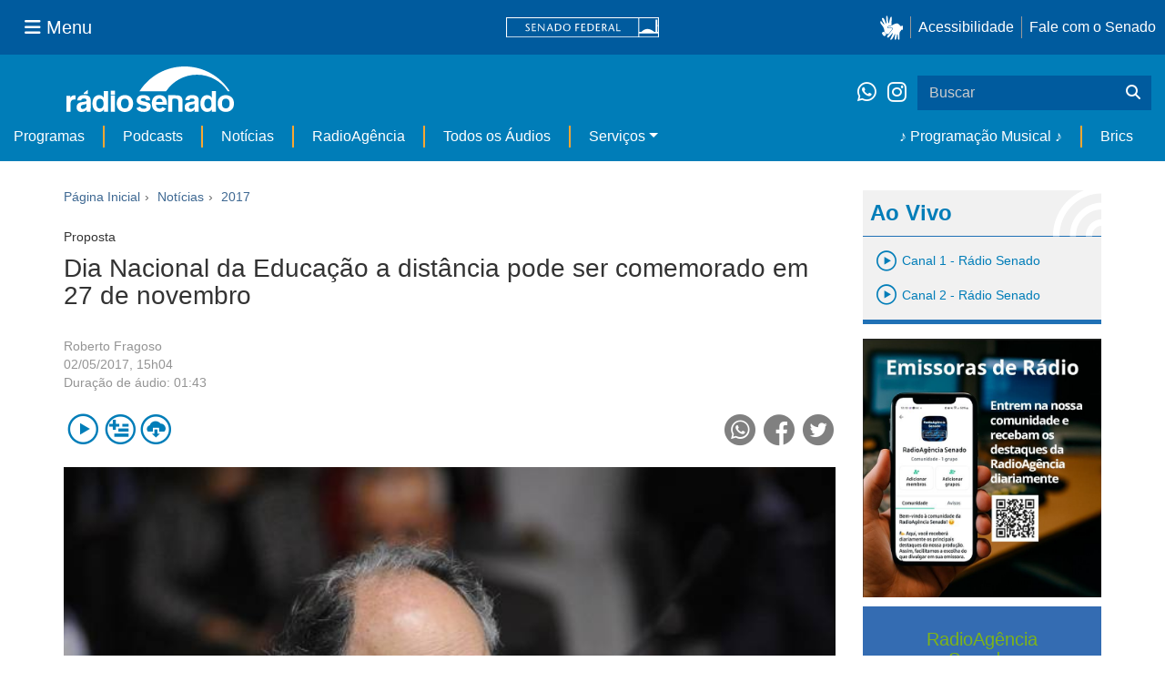

--- FILE ---
content_type: text/html;charset=utf-8
request_url: https://www12.senado.leg.br/radio/1/noticia/2017/05/02/dia-nacional-da-educacao-a-distancia-pode-ser-comemorado-em-27-de-novembro
body_size: 39940
content:
<!DOCTYPE html>
<html xmlns="http://www.w3.org/1999/xhtml" lang="pt-br" xml:lang="pt-br"><head itemscope="" itemtype="http://schema.org/WebSite"><meta http-equiv="Content-Type" content="text/html; charset=UTF-8" /><meta http-equiv="X-UA-Compatible" content="IE=edge" /><meta name="application-name" content="Rádio Senado" data-url="https://www12.senado.leg.br/radio/1/noticia/2017/05/02/dia-nacional-da-educacao-a-distancia-pode-ser-comemorado-em-27-de-novembro" data-portal-url="https://www12.senado.leg.br/radio" /><meta name="mobile-web-app-capable" content="yes" /><meta name="viewport" content="width=device-width, initial-scale=1.0, minimum-scale=1.0" /><meta property="og:title" content="Dia Nacional da Educação a distância pode ser comemorado em 27 de novembro" /><meta property="og:description" content="" /><meta property="og:type" content="article" /><meta property="og:url" content="https://www12.senado.leg.br/radio/1/noticia/2017/05/02/dia-nacional-da-educacao-a-distancia-pode-ser-comemorado-em-27-de-novembro" /><meta property="og:image" content="https://www12.senado.leg.br/radio/1/noticia/2017/05/02/dia-nacional-da-educacao-a-distancia-pode-ser-comemorado-em-27-de-novembro/20170502_00808pf.jpg/@@images/b35fa55c-92d0-48ce-b282-dfdea8456417.jpeg" /><meta name="news_keywords" content="Tecnologia, Comunicação, Ensino Superior, Educação, Ensino Médio, PPS, Educação a distância, Internet, Câmara dos Deputados, Distrito Federal" /><meta name="viewport" content="width=device-width, initial-scale=1.0" /><meta itemprop="name" content="Rádio Senado" /><link rel="canonical" href="https://www12.senado.leg.br/radio/1/noticia/2017/05/02/dia-nacional-da-educacao-a-distancia-pode-ser-comemorado-em-27-de-novembro" /><link rel="shortcut icon" type="image/x-icon" href="https://www12.senado.leg.br/radio/++plone++senado_radio/img/favicon.ico" /><link rel="apple-touch-icon" href="https://www12.senado.leg.br/radio/++plone++senado_radio/img/touch_icon.png" /><link rel="search" href="https://www12.senado.leg.br/radio/@@search" title="Buscar neste site" /><link rel="canonical" itemprop="url" href="https://www12.senado.leg.br/radio/1/noticia/2017/05/02/dia-nacional-da-educacao-a-distancia-pode-ser-comemorado-em-27-de-novembro" /><title>Dia Nacional da Educação a distância pode ser comemorado em 27 de novembro — Rádio Senado</title><link rel="stylesheet" href="https://www12.senado.leg.br/radio/++plone++production/++unique++2024-02-06T11:47:58.062850/default.css" data-bundle="production" /><link rel="stylesheet" href="https://www12.senado.leg.br/radio/++plone++static/++unique++2025-11-27%2020%3A39%3A16/plone-fontello-compiled.css" data-bundle="plone-fontello" /><link rel="stylesheet" href="https://www12.senado.leg.br/radio/++plone++static/++unique++2025-11-27%2020%3A39%3A16/plone-glyphicons-compiled.css" data-bundle="plone-glyphicons" /><link rel="stylesheet" href="https://www12.senado.leg.br/radio/++plone++senado_radio/++unique++2025-12-30%2010%3A24%3A25/dist/index.css" data-bundle="senado_radio-as-module" /><link rel="stylesheet" type="text/css" href="https://cdnjs.cloudflare.com/ajax/libs/font-awesome/4.7.0/css/font-awesome.min.css" /><script>PORTAL_URL = 'https://www12.senado.leg.br/radio';</script><script type="text/javascript" src="https://www12.senado.leg.br/radio/++plone++production/++unique++2024-02-06T11:47:58.062850/default.js" data-bundle="production"></script><script type="text/javascript" src="https://www12.senado.leg.br/radio/++plone++senado_widgets/++unique++2025-12-30%2010%3A24%3A26/bundles/senado_widgets.min.js" data-bundle="senado_widgets-js-bundle"></script><script type="module" src="https://www12.senado.leg.br/radio/++plone++senado_radio/++unique++2025-12-30%2010%3A24%3A25/dist/index.js" data-bundle="senado_radio-as-module"></script><script data-entry="true" async="" src="https://www.googletagmanager.com/gtag/js?id=G-CW3ZH25XMK"></script></head><body id="visual-portal-wrapper" class="frontend icons-on portaltype-senado-radio-content-conteudo section-1 site-radio subsection-noticia subsection-noticia-2017 subsection-noticia-2017-05 template-view thumbs-on userrole-anonymous viewpermission-view" data-i18ncatalogurl="https://www12.senado.leg.br/radio/plonejsi18n" data-view-url="https://www12.senado.leg.br/radio/1/noticia/2017/05/02/dia-nacional-da-educacao-a-distancia-pode-ser-comemorado-em-27-de-novembro" data-portal-url="https://www12.senado.leg.br/radio" data-pat-pickadate="{&quot;selectYears&quot;: 200}" data-base-url="https://www12.senado.leg.br/radio/1/noticia/2017/05/02/dia-nacional-da-educacao-a-distancia-pode-ser-comemorado-em-27-de-novembro"><div class="sf-wrapper"><div class="js-sidebar-mountpoint" data-url="/hpsenado/wssidebar.json"></div></div><div class="sf-wrapper"><nav class="Triad navbar_global"><div><button class="btn btn-lg btn-secondary js-sidebar-action" id="jstoggle" type="button" aria-label="Menu Senado"><i class="fas fa-bars"></i><span class="u-hideLower title-n">  Menu</span></button></div><div><a class="navbar_global-brand" href="https://www.senado.leg.br" title="Senado Federal"><img src="https://www.senado.leg.br/noticias/essencial/images/senado.svg" alt="Title" /></a></div><div><div class="Rail Rail--fenced u-hideLower"><a class="js-vlibras" role="button" title="Acessibilidade"><img src="https://www.senado.leg.br/noticias/essencial/images/hands.svg" width="25px" height="27px" alt="Acessibilidade" /></a><a class="link link-deep" href="https://www12.senado.leg.br/institucional/responsabilidade-social/acessibilidade">Acessibilidade</a><a class="link link-deep" href="http://www12.senado.gov.br/institucional/falecomosenado" arial-label="Fale com o Senado">Fale com o Senado</a></div><a class="btn btn-lg btn-secondary u-hideUpper" href="http://www12.senado.gov.br/institucional/falecomosenado" arial-label="Fale com o Senado"><i class="fas fa-phone"></i></a></div></nav></div><div class="sf-wrapper"><div class="menu-local"><div class="pt-2"><a class="nav_control-title" href="/radio"><img class="img-fluid" src="/radio/++plone++senado_radio/dist/images/logo.svg" alt="Rádio Senado" width="100%" height="auto" /></a></div><button class="btn_control-res btn btn-tertiary btn-lg" type="button" data-toggle="collapse.se" data-target="#menu-local__form" aria-controls="menu-local__form" aria-expanded="false" aria-label="Exibe busca"><i class="fas fa-search"></i></button><div class="menu-local__social"><a class="link link-deep--whatsapp" href="https://api.whatsapp.com/send/?phone=5561986119591" title="WhatsApp" target="_blank"><i class="fab fa-whatsapp"></i></a><a class="link link-deep--instagram" href="https://instagram.com/radiosenado" title="Instagram" target="_blank"><i class="fab fa-instagram"></i></a></div><form class="menu-local__form collapse" id="menu-local__form" action="https://www12.senado.leg.br/radio/search" role="search"><div class="search-wrapper"><input class="form-control search-out" type="search" placeholder="Buscar" name="SearchableText" /><button class="search-btn" type="submit" aria-label="Buscar"><i class="fas fa-search"></i></button></div></form></div><nav class="navbar navbar_control navbar-expand-lg navbar--sf"><button class="navbar-toggler navbar-toggler--sf" type="button" data-toggle="collapse.se" data-target="#js-navbar-dropdown" aria-controls="js-navbar-dropdown" aria-expanded="false" aria-label="Menu Desta Seção"><div class="btn btn-secondary"><i class="fas fa-bars"></i></div><div class="ml-2">MENU DESTA SEÇÃO</div></button><div class="collapse navbar-collapse-se" id="js-navbar-dropdown"><ul class="navbar-nav navbar-nav--sf"><li class="nav-item dropdown hidden-lg"><a class="link link--nav dropdown-toggle" id="js-menu-3" href="#" data-toggle="dropdown.se" aria-haspopup="true" aria-expanded="false">Ao Vivo</a><div class="dropdown-menu dropdown-menu--sf" aria-labelledby="js-menu-3"><span class="js-pageplayer" data-tracks="{&quot;title&quot;: &quot;Canal 1 - R\u00e1dio Senado&quot;, &quot;audios&quot;: [{&quot;url&quot;: &quot;https://www12.senado.leg.br/radiosenado/fmaac/playlist.m3u8&quot;}], &quot;live&quot;: true, &quot;mais_info&quot;: &quot;&quot;, &quot;id&quot;: &quot;canal-1&quot;, &quot;descricao&quot;: &quot;&quot;}"><span class="js-switchboard"><a class="dropdown-item js-knob" href="#"><span>Canal 1 - Rádio Senado</span></a></span></span><span class="js-pageplayer" data-tracks="{&quot;title&quot;: &quot;Canal 2 - R\u00e1dio Senado&quot;, &quot;audios&quot;: [{&quot;url&quot;: &quot;https://www12.senado.leg.br/radiosenado/canal2aac/playlist.m3u8&quot;}], &quot;live&quot;: true, &quot;mais_info&quot;: &quot;&quot;, &quot;id&quot;: &quot;canal-2&quot;, &quot;descricao&quot;: &quot;&quot;}"><span class="js-switchboard"><a class="dropdown-item js-knob" href="#"><span>Canal 2 - Rádio Senado</span></a></span></span></div></li><li class="nav-item no-border-left-navbar"><a class="link link--nav" href="https://www12.senado.leg.br/radio/programas">Programas</a></li><li class="nav-item"><a class="link link--nav" href="https://www12.senado.leg.br/radio/podcasts">Podcasts</a></li><li class="nav-item"><a class="link link--nav" href="https://www12.senado.leg.br/radio/1/noticia">Notícias</a></li><li class="nav-item"><a class="link link--nav" href="https://www12.senado.leg.br/radioagencia" target="_blank">RadioAgência</a></li><li class="nav-item"><a class="link link--nav" href="https://www12.senado.leg.br/radio/@@central-de-audios?sort_limit=200">Todos os Áudios</a></li><li class="nav-item dropdown"><a class="link link--nav dropdown-toggle" id="js-menu-2" href="#" data-toggle="dropdown.se" aria-haspopup="true" aria-expanded="false">Serviços</a><div class="dropdown-menu dropdown-menu--sf" aria-labelledby="js-menu-2"><a class="dropdown-item" href="https://www12.senado.leg.br/radio/home/paginas/programacao">Grade Horária</a><a class="dropdown-item" href="https://www12.senado.leg.br/radio/home/paginas/quem-e-quem">Quem somos</a><a class="dropdown-item" href="https://www12.senado.leg.br/radio/home/paginas/como-sintonizar">Como Sintonizar</a><a class="dropdown-item" href="https://www12.senado.leg.br/radio/home/paginas/rede-senado-de-radio">Rede Senado de Rádio</a></div></li><li class="nav-spacer"></li><li class="nav-item"><a class="link link--nav" href="/radio/programacaomusical" target="_self">♪ Programação Musical ♪</a></li><li class="nav-item"><a class="link link--nav" href="/radio/@@central-de-audios?subject=Brics" target="_self">Brics</a></li></ul></div></nav></div><div class="container" id="visual-portal-subwrapper"><div id="viewlet-above-content"></div><!-- Algumas views do plone n&#227;o incluiram o #wrap e &#233; necess&#225;rio trabalhar diretamente com o #content--><div id="wrap" class="row"><article id="content" class="col-md-9"><header><div id="viewlet-above-content-title"><span id="social-tags-body" style="display: none" itemscope="" itemtype="http://schema.org/WebPage"></span><ol class="breadcrumb" itemscope="" itemtype="http://schema.org/BreadcrumbList"><li itemprop="itemListElement" itemscope="" itemtype="http://schema.org/ListItem"><meta itemprop="position" content="0" /><a href="https://www12.senado.leg.br/radio"><span>Página Inicial</span></a></li><li itemprop="itemListElement" itemscope="" itemtype="http://schema.org/ListItem"><meta itemprop="position" content="1" /><a href="https://www12.senado.leg.br/radio/1/noticia" itemprop="item"><span itemprop="name">Notícias</span></a></li><li itemprop="itemListElement" itemscope="" itemtype="http://schema.org/ListItem"><meta itemprop="position" content="2" /><a href="https://www12.senado.leg.br/radio/1/noticia/2017" itemprop="item"><span itemprop="name">2017</span></a></li></ol></div><div id="viewlet-below-content-title"></div></header><div id="viewlet-above-content-body"></div><div id="content-core"><title>Dia Nacional da Educação a distância pode ser comemorado em 27 de novembro — Rádio Senado</title><div class="content-wrapper"><div class="u-spacer--xl"></div><div class="single-article-wrapper"><div class="Topic">Proposta</div><h1 class="ShowAudio-Title">Dia Nacional da Educação a distância pode ser comemorado em 27 de novembro</h1><div class="ShowAudio-IntroText"></div><div class="ShowAudio-IntroText"></div><div class="ShowAudioInfo"><div class="ShowAudioInfo-Authors"><div class="ShowAudioInfo-Author"><a class="js-Link" href="https://www12.senado.leg.br/radio/@@central-autor?autor=Roberto%20Fragoso" title="Mais de Roberto Fragoso">Roberto Fragoso</a></div></div><div class="ShowAudioInfo-Date"><span class="ShowAudioInfo-CreatedAt">02/05/2017, 15h04</span></div><div class="ShowAudioDuration"><span class="ShowAudioDuration-text">Duração de áudio: </span><span class="ShowAudioDuration-time">01:43</span></div></div><div class="js-pageplayer" data-tracks="{&quot;length&quot;: 103.15755102040934, &quot;audios&quot;: [{&quot;mmss&quot;: &quot;01:43&quot;, &quot;download&quot;: &quot;dia-nacional-da-educacao-a-distancia-pode-ser-comemorado-em-27-de-novembro&quot;, &quot;duracao&quot;: 103.15755102040934, &quot;arquivo&quot;: &quot;fe6db01d-a82a-4737-8d2e-599a63dc3b97&quot;, &quot;title&quot;: &quot;&quot;}], &quot;pagePath&quot;: &quot;/radio/1/noticia/2017/05/02/dia-nacional-da-educacao-a-distancia-pode-ser-comemorado-em-27-de-novembro&quot;, &quot;id&quot;: &quot;3d55f2e8-1ec2-431d-9eaa-ee5f37db7675&quot;, &quot;title&quot;: &quot;Dia Nacional da Educa\u00e7\u00e3o a dist\u00e2ncia pode ser comemorado em 27 de novembro&quot;}"><div class="ShowAudioControls"><div class="AudioControls AudioControls--ShowAudio AudioCard-Controls"><button type="button" class="js-PlayAudio AudioControls-Button--Play AudioControls-Button ButtonSVG AudioControls-Button--ShowAudio" title="Tocar áudio"><div class="Player-console ContentPage IconPlayPauseContainer js-switchboard" data-state="is-paused"><span class="icon-audio-play-pause js-knob"></span></div></button><button type="button" class="js-AddAudio AudioControls-Button--Add AudioControls-Button ButtonSVG AudioControls-Button--ShowAudio" title="Adicionar à lista"><span class="icon-audio-playlist" alt="Playlist"></span></button><a class="js-notajax js-DownloadAudio AudioControls-Button--Download AudioControls-Button ButtonSVG AudioControls-Button--ShowAudio" href="/audio/fe6db01d-a82a-4737-8d2e-599a63dc3b97.mp3?download" download="dia-nacional-da-educacao-a-distancia-pode-ser-comemorado-em-27-de-novembro.mp3" title="Fazer download"><span class="icon-audio-download" alt="Download"></span></a></div><div class="ShowAudioControls-Social"><a target="_blank" class="ShowAudioControl-SocialLink" title="Compartilhar no WhatsApp" href="https://api.whatsapp.com/send?text=https://www12.senado.leg.br/radio/1/noticia/2017/05/02/dia-nacional-da-educacao-a-distancia-pode-ser-comemorado-em-27-de-novembro"><div class="ButtonSVG ShowAudioControl-SocialButton ShowAudioControl-SocialButton--WhatsApp"><span class="icon-whatsapp"></span></div></a><a target="_blank" class="ShowAudioControl-SocialLink" title="Compartilhar no Facebook" href="https://facebook.com/sharer.php?u=https://www12.senado.leg.br/radio/1/noticia/2017/05/02/dia-nacional-da-educacao-a-distancia-pode-ser-comemorado-em-27-de-novembro"><div class="ButtonSVG ShowAudioControl-SocialButton ShowAudioControl-SocialButton--Facebook"><span class="icon-facebook"></span></div></a><a target="_blank" class="ShowAudioControl-SocialLink" title="Compartilhar no Twitter" href="https://twitter.com/share?url=https://www12.senado.leg.br/radio/1/noticia/2017/05/02/dia-nacional-da-educacao-a-distancia-pode-ser-comemorado-em-27-de-novembro"><div class="ButtonSVG ShowAudioControl-SocialButton ShowAudioControl-SocialButton--Twitter"><span class="icon-twitter"></span></div></a></div></div></div><div class="ShowAudioImage"><div class="ShowAudioImage-Image-wrapper"><div class="Embed Embed--3by2"><img class="ShowAudioImage-Image" src="https://www12.senado.leg.br/radio/1/noticia/2017/05/02/dia-nacional-da-educacao-a-distancia-pode-ser-comemorado-em-27-de-novembro/20170502_00808pf.jpg/@@images/2f7cec60-e93a-432e-8830-6baec942c3bc.jpeg" alt="Comissão de Meio Ambiente, Defesa do Consumidor e Fiscalização e Controle (CMA) realiza reunião deliberativa com 13 itens. Entre eles, o PLC 84/2014, que dispõe sobre o uso racional da água em edifícios da administração pública federal, e o PLS 54/2016, que torna crime ambiental o derramamento de chorume por caminhão de lixo. &#13;&#10;&#13;&#10;Em pronunciamento, senador Cristovam Buarque (PPS-DF). &#13;&#10;&#13;&#10;Foto: Pedro França/Agência Senado" title="Comissão de Meio Ambiente, Defesa do Consumidor e Fiscalização e Controle (CMA) realiza reunião deliberativa com 13 itens. Entre eles, o PLC 84/2014, que dispõe sobre o uso racional da água em edifícios da administração pública federal, e o PLS 54/2016, que torna crime ambiental o derramamento de chorume por caminhão de lixo. &#13;&#10;&#13;&#10;Em pronunciamento, senador Cristovam Buarque (PPS-DF). &#13;&#10;&#13;&#10;Foto: Pedro França/Agência Senado" /><div class="ShowAudioImage-Author">Pedro França/Agência Senado</div></div></div></div><div class="Songs-transcricao"><p><b>Transcrição</b><br /><span>LOC: 27 DE NOVEMBRO PODERÁ SE TORNAR O DIA NACIONAL DE EDUCAÇÃO A DISTÂNCIA.

LOC: PARA O RELATOR NA COMISSÃO DE EDUCAÇÃO DO SENADO, QUE APROVOU A PROPOSTA NESTA TERÇA-FEIRA, A DATA VAI SERVIR PARA ESTIMULAR O USO DE NOVAS TECNOLOGIAS NO ENSINO. REPÓRTER ROBERTO FRAGOSO.

(Repórter) O projeto, que já foi aprovado pela Câmara dos Deputados, oficializa uma data hoje comemorada informalmente pela Associação Brasileira de Educação a Distância – 27 de novembro – como o dia para se comemorar em todo o País essa modalidade de ensino. O relator, Cristovam Buarque, do PPS do Distrito Federal, lembrou que hoje mais de um milhão de universitários – cerca de 15% do total – cursam o ensino superior pela internet. O senador lembrou que o avanço da tecnologia quebrou importantes barreiras ao ensino a distância, possibilitando a interatividade e a multiplicação do acesso. 

(Cristovam Buarque) É como se estivesse presente, o que permite hoje a tecnologia, não apenas da sensação de presença como da possibilidade do diálogo. E as aulas são até melhor preparadas, por que a pessoa, o professor, com bastante tempo, com o auxílio de profissionais de comunicação. E isso se repete depois para milhões de pessoas. 

(Repórter) Cristovam destacou ainda que considera a modalidade adequada para os níveis mais avançados de ensino; e que a data nacional vai servir para reconhecer a importância da educação a distância, além de estimular o uso das tecnologias no aprendizado. 

(Cristovam Buarque) E isso em nenhum hipótese significará redução da qualidade no que se refere à transmissão do conhecimento. Diminui o lado emocional, certamente, por isso não é um caminho para as aulas no ensino fundamental. Mas a partir do ensino médio, esse vai ser o caminho, a universalização de cada aula por meio dos novos veículos de comunicação. Eu creio que é uma iniciativa muito correta um dia de comemoração para despertar as pessoas, para que comemoremos dialogando sobre a importância do ensino a distância. 

(Repórter) O projeto só precisa agora do aval do plenário e da sanção presidencial para virar lei.

PLC 67/2016
</span></p></div><div class="ShowAudioTopics"><div class="ShowAudioDivision">Tópicos:</div><div class="ShowAudioTopics-Topic"><a class="js-Link ShowAudioTopics-Link" href="https://www12.senado.leg.br/radio/@@central-de-audios?subject=Tecnologia" title="Tópico: Tecnologia">Tecnologia</a></div><div class="ShowAudioTopics-Topic"><a class="js-Link ShowAudioTopics-Link" href="https://www12.senado.leg.br/radio/@@central-de-audios?subject=Comunica%C3%A7%C3%A3o" title="Tópico: Comunicação">Comunicação</a></div><div class="ShowAudioTopics-Topic"><a class="js-Link ShowAudioTopics-Link" href="https://www12.senado.leg.br/radio/@@central-de-audios?subject=Ensino%20Superior" title="Tópico: Ensino Superior">Ensino Superior</a></div><div class="ShowAudioTopics-Topic"><a class="js-Link ShowAudioTopics-Link" href="https://www12.senado.leg.br/radio/@@central-de-audios?subject=Educa%C3%A7%C3%A3o" title="Tópico: Educação">Educação</a></div><div class="ShowAudioTopics-Topic"><a class="js-Link ShowAudioTopics-Link" href="https://www12.senado.leg.br/radio/@@central-de-audios?subject=Ensino%20M%C3%A9dio" title="Tópico: Ensino Médio">Ensino Médio</a></div><div class="ShowAudioTopics-Topic"><a class="js-Link ShowAudioTopics-Link" href="https://www12.senado.leg.br/radio/@@central-de-audios?subject=PPS" title="Tópico: PPS">PPS</a></div><div class="ShowAudioTopics-Topic"><a class="js-Link ShowAudioTopics-Link" href="https://www12.senado.leg.br/radio/@@central-de-audios?subject=Educa%C3%A7%C3%A3o%20a%20dist%C3%A2ncia" title="Tópico: Educação a distância">Educação a distância</a></div><div class="ShowAudioTopics-Topic"><a class="js-Link ShowAudioTopics-Link" href="https://www12.senado.leg.br/radio/@@central-de-audios?subject=Internet" title="Tópico: Internet">Internet</a></div><div class="ShowAudioTopics-Topic"><a class="js-Link ShowAudioTopics-Link" href="https://www12.senado.leg.br/radio/@@central-de-audios?subject=C%C3%A2mara%20dos%20Deputados" title="Tópico: Câmara dos Deputados">Câmara dos Deputados</a></div><div class="ShowAudioTopics-Topic"><a class="js-Link ShowAudioTopics-Link" href="https://www12.senado.leg.br/radio/@@central-de-audios?subject=Distrito%20Federal" title="Tópico: Distrito Federal">Distrito Federal</a></div></div></div></div></div><div id="viewlet-below-content-body"></div></article><div id="aside-right" class="col-md-3"><div class="u-spacer--xl"></div><div class="Canais Canais--is-text u-spacer--xl"><div class="CanaisTitulo blue-text AudioPlayer-wrapper"><span class="icon-radio-live"></span><strong>Ao Vivo</strong></div><div class="CanaisAoVivo AudioPlayer-wrapper"><div class="CanaisAoVivo"></div><div class="canal1"><span class="js-pageplayer" data-tracks="{&quot;title&quot;: &quot;Canal 1 - R\u00e1dio Senado&quot;, &quot;audios&quot;: [{&quot;url&quot;: &quot;https://www12.senado.leg.br/radiosenado/fmaac/playlist.m3u8&quot;}], &quot;live&quot;: true, &quot;mais_info&quot;: &quot;&quot;, &quot;id&quot;: &quot;canal-1&quot;, &quot;descricao&quot;: &quot;&quot;}"><span class="js-switchboard"><button type="button" class="js-knob LivePlayer"><!-- <div class="ContentPage IconPlayPauseContainer js-switchboard" data-state="is-paused">
                                    <span class="icon-audio-play-pause blue-text"></span>
                                </div> --><span class="icon-audio-play blue-text"></span><h4 class="blue-text">Canal 1 - Rádio Senado</h4></button></span></span></div><div class="canal2"><span class="js-pageplayer" data-tracks="{&quot;title&quot;: &quot;Canal 2 - R\u00e1dio Senado&quot;, &quot;audios&quot;: [{&quot;url&quot;: &quot;https://www12.senado.leg.br/radiosenado/canal2aac/playlist.m3u8&quot;}], &quot;live&quot;: true, &quot;mais_info&quot;: &quot;&quot;, &quot;id&quot;: &quot;canal-2&quot;, &quot;descricao&quot;: &quot;&quot;}"><span class="js-switchboard"><button type="button" class="js-knob LivePlayer"><!-- <div class="ContentPage IconPlayPauseContainer js-switchboard" data-state="is-paused">
                                    <span class="icon-audio-play-pause blue-text"></span>
                                </div> --><span class="icon-audio-play blue-text"></span><h4 class="blue-text">Canal 2 - Rádio Senado</h4></button></span></span></div></div></div><p><a target="_blank" href="https://chat.whatsapp.com/D8FP4v7LRIhIsKkle6uMBZ"><img class="img-responsive" src="https://www12.senado.leg.br/radio/++theme++senado.radio/img/ra-comunidade.jpg" alt="Voz do Brasil 90 anos" /></a></p><div class="loginForm"><div class="loginForm-header-wrapper"><h2 class="loginForm-header sidebar-padding text-center">
            RadioAgência<br />
            Senado:
        </h2><h3 class="sidebar-padding text-center">Conteúdo gratuito e exclusivo para emissoras cadastradas</h3></div><form method="post" action="https://www12.senado.leg.br/radioagencia/login_form"><input type="hidden" name="came_from" class=" form-control form-control" value="https://www12.senado.leg.br/radio/1/noticia/2017/05/02/dia-nacional-da-educacao-a-distancia-pode-ser-comemorado-em-27-de-novembro/view" /><input type="hidden" name="next" class=" form-control form-control" /><input type="hidden" name="ajax_load" class=" form-control form-control" /><input type="hidden" name="ajax_include_head" class=" form-control form-control" /><input type="hidden" name="target" class=" form-control form-control" /><input type="hidden" name="mail_password_url" class=" form-control form-control" /><input type="hidden" name="join_url" class=" form-control form-control" /><input type="hidden" name="form.submitted" value="1" class=" form-control form-control" /><input type="hidden" name="js_enabled" id="js_enabled" value="0" class=" form-control form-control" /><input type="hidden" name="cookies_enabled" id="cookies_enabled" value="" class=" form-control form-control" /><input type="hidden" name="login_name" id="login_name" value="" class=" form-control form-control" /><input type="hidden" name="pwd_empty" id="pwd_empty" value="0" class=" form-control form-control" /><div class="form-group"><input class="form-control" name="__ac_name" type="email" placeholder="e-mail" /></div><div class="form-group"><input class="form-control form-control" name="__ac_password" size="15" type="password" placeholder="senha" /></div><div class="form-group"><a class="forgot-password" href="https://www12.senado.leg.br/radioagencia/esqueci">Esqueceu a senha?</a><button class="btn btn-default btn-login" name="submit" type="submit">Acessar</button></div><p class="loginForm-register">
            Não é usuário? <strong><a href="https://www12.senado.leg.br/radioagencia/cadastrar" target="_blank">Cadastre-se.</a></strong></p></form></div><!--[[news.pt]]--><div class="audiolist sidebar-paddingall"><h2 class="sidebar-header">Últimas</h2><div><ul class="alist"><li><p class="minima"><a href="https://www12.senado.leg.br/radio/1/radio-vitrola" title="Programa: Rádio Vitrola">Rádio Vitrola</a> <img class="card-video-play" src="https://www12.senado.leg.br/radio/++plone++senado_radio/dist/images/minima-arrow.png" alt="Ícone" /></p></li><li class="alist-block"><div class="js-pageplayer" data-tracks="{&quot;length&quot;: 3239.0269387729786, &quot;audios&quot;: [{&quot;mmss&quot;: &quot;18:42&quot;, &quot;duracao&quot;: 1121.7502040807206, &quot;arquivo&quot;: &quot;96ccb619-0f5c-4ea1-a5d2-e3f35dffdd96&quot;, &quot;title&quot;: &quot;1\u00aa parte&quot;}, {&quot;mmss&quot;: &quot;15:29&quot;, &quot;duracao&quot;: 929.149387754502, &quot;arquivo&quot;: &quot;e99137d4-6c16-4498-997e-c9440240f00c&quot;, &quot;title&quot;: &quot;2\u00aa parte&quot;}, {&quot;mmss&quot;: &quot;19:48&quot;, &quot;duracao&quot;: 1188.1273469377559, &quot;arquivo&quot;: &quot;d9b0f373-d6e0-40f0-8774-998c7bc67ec8&quot;, &quot;title&quot;: &quot;3\u00aa parte&quot;}], &quot;pagePath&quot;: &quot;/radio/1/radio-vitrola/2026/01/19/elza-soares-tim-maia-e-rpm&quot;, &quot;id&quot;: &quot;8057a22182044dd3ac4ab8ed63f757a0&quot;, &quot;title&quot;: &quot;Elza Soares, Tim Maia e RPM&quot;}"><div class="AudioControls AudioControls--Featured"><button type="button" class="js-PlayAudio AudioControls-Button--Play AudioControls-Button ButtonSVG AudioControls-Button--Featured" title="Tocar áudio"><div class="IconPlayPauseContainer Player-console js-switchboard" data-state="is-paused"><span class="icon-audio-play-pause js-knob"></span></div></button><button type="button" class="js-AddAudio AudioControls-Button--Add AudioControls-Button ButtonSVG AudioControls-Button--Featured" title="Adicionar à lista"><span class="icon-audio-playlist"></span></button></div></div><div class="audiolist-title"><a class="article-link" href="https://www12.senado.leg.br/radio/1/radio-vitrola/2026/01/19/elza-soares-tim-maia-e-rpm">Elza Soares, Tim Maia e RPM</a></div></li></ul></div><div><ul class="alist"><li><p class="minima"><a href="https://www12.senado.leg.br/radio/1/conexao-senado" title="Programa: Conexão Senado">Conexão Senado</a> <img class="card-video-play" src="https://www12.senado.leg.br/radio/++plone++senado_radio/dist/images/minima-arrow.png" alt="Ícone" /></p></li><li class="alist-block"><div class="js-pageplayer" data-tracks="{&quot;length&quot;: 631.8497959182489, &quot;audios&quot;: [{&quot;mmss&quot;: &quot;10:32&quot;, &quot;duracao&quot;: 631.8497959182489, &quot;arquivo&quot;: &quot;93501236-d794-4b60-98cd-a93b491e6bb1&quot;, &quot;title&quot;: &quot;&quot;}], &quot;pagePath&quot;: &quot;/radio/1/conexao-senado/2026/01/19/portal-e-cidadania-registra-crescimento-na-participacao-popular-em-2025&quot;, &quot;id&quot;: &quot;fdbf0d301576412cb2c87574df28bb05&quot;, &quot;title&quot;: &quot;Portal e-Cidadania registra crescimento na participa\u00e7\u00e3o popular em 2025&quot;}"><div class="AudioControls AudioControls--Featured"><button type="button" class="js-PlayAudio AudioControls-Button--Play AudioControls-Button ButtonSVG AudioControls-Button--Featured" title="Tocar áudio"><div class="IconPlayPauseContainer Player-console js-switchboard" data-state="is-paused"><span class="icon-audio-play-pause js-knob"></span></div></button><button type="button" class="js-AddAudio AudioControls-Button--Add AudioControls-Button ButtonSVG AudioControls-Button--Featured" title="Adicionar à lista"><span class="icon-audio-playlist"></span></button></div></div><div class="audiolist-title"><a class="article-link" href="https://www12.senado.leg.br/radio/1/conexao-senado/2026/01/19/portal-e-cidadania-registra-crescimento-na-participacao-popular-em-2025">Portal e-Cidadania registra crescimento na participação popular em 2025</a></div></li></ul></div><div><ul class="alist"><li><p class="minima"><a href="https://www12.senado.leg.br/radio/1/conexao-senado" title="Programa: Conexão Senado">Conexão Senado</a> <img class="card-video-play" src="https://www12.senado.leg.br/radio/++plone++senado_radio/dist/images/minima-arrow.png" alt="Ícone" /></p></li><li class="alist-block"><div class="js-pageplayer" data-tracks="{&quot;length&quot;: 281.36489795913116, &quot;audios&quot;: [{&quot;mmss&quot;: &quot;04:41&quot;, &quot;duracao&quot;: 281.36489795913116, &quot;arquivo&quot;: &quot;6fff69be-6d87-4c84-800b-1da8ce1e30e4&quot;, &quot;title&quot;: &quot;&quot;}], &quot;pagePath&quot;: &quot;/radio/1/conexao-senado/2026/01/19/dedo-de-prosa-medo-de-injecao&quot;, &quot;id&quot;: &quot;c773659b55304c638ead534647243189&quot;, &quot;title&quot;: &quot;Dedo de Prosa: medo de inje\u00e7\u00e3o&quot;}"><div class="AudioControls AudioControls--Featured"><button type="button" class="js-PlayAudio AudioControls-Button--Play AudioControls-Button ButtonSVG AudioControls-Button--Featured" title="Tocar áudio"><div class="IconPlayPauseContainer Player-console js-switchboard" data-state="is-paused"><span class="icon-audio-play-pause js-knob"></span></div></button><button type="button" class="js-AddAudio AudioControls-Button--Add AudioControls-Button ButtonSVG AudioControls-Button--Featured" title="Adicionar à lista"><span class="icon-audio-playlist"></span></button></div></div><div class="audiolist-title"><a class="article-link" href="https://www12.senado.leg.br/radio/1/conexao-senado/2026/01/19/dedo-de-prosa-medo-de-injecao">Dedo de Prosa: medo de injeção</a></div></li></ul></div><div><ul class="alist"><li><p class="minima"><a href="https://www12.senado.leg.br/radio/1/boletim.leg" title="Programa: Boletim.leg">Boletim.leg</a> <img class="card-video-play" src="https://www12.senado.leg.br/radio/++plone++senado_radio/dist/images/minima-arrow.png" alt="Ícone" /></p></li><li class="alist-block"><div class="js-pageplayer" data-tracks="{&quot;length&quot;: 330.29224489793387, &quot;audios&quot;: [{&quot;mmss&quot;: &quot;05:30&quot;, &quot;duracao&quot;: 330.29224489793387, &quot;arquivo&quot;: &quot;989323ac-f5d6-40f4-ae67-50867c3f4ab5&quot;, &quot;title&quot;: &quot;&quot;}], &quot;pagePath&quot;: &quot;/radio/1/boletim.leg/2026/01/16/boletim-leg-edicao-das-22h&quot;, &quot;id&quot;: &quot;7417974842d74e198c583a07ed7c8156&quot;, &quot;title&quot;: &quot;Boletim.leg - Edi\u00e7\u00e3o das 22h&quot;}"><div class="AudioControls AudioControls--Featured"><button type="button" class="js-PlayAudio AudioControls-Button--Play AudioControls-Button ButtonSVG AudioControls-Button--Featured" title="Tocar áudio"><div class="IconPlayPauseContainer Player-console js-switchboard" data-state="is-paused"><span class="icon-audio-play-pause js-knob"></span></div></button><button type="button" class="js-AddAudio AudioControls-Button--Add AudioControls-Button ButtonSVG AudioControls-Button--Featured" title="Adicionar à lista"><span class="icon-audio-playlist"></span></button></div></div><div class="audiolist-title"><a class="article-link" href="https://www12.senado.leg.br/radio/1/boletim.leg/2026/01/16/boletim-leg-edicao-das-22h">Boletim.leg - Edição das 22h</a></div></li></ul></div><div><ul class="alist"><li><p class="minima"><a href="https://www12.senado.leg.br/radio/1/voz-do-brasil" title="Programa: A Voz do Brasil">A Voz do Brasil</a> <img class="card-video-play" src="https://www12.senado.leg.br/radio/++plone++senado_radio/dist/images/minima-arrow.png" alt="Ícone" /></p></li><li class="alist-block"><div class="js-pageplayer" data-tracks="{&quot;length&quot;: 540.9959183673757, &quot;audios&quot;: [{&quot;mmss&quot;: &quot;09:01&quot;, &quot;duracao&quot;: 540.9959183673757, &quot;arquivo&quot;: &quot;1b0d089f-0953-43f0-ba2e-83c92310d0d5&quot;, &quot;title&quot;: &quot;&quot;}], &quot;pagePath&quot;: &quot;/radio/1/voz-do-brasil/2026/01/16/jornal-do-senado&quot;, &quot;id&quot;: &quot;3e570877ea1a470795e3e94a79a799ab&quot;, &quot;title&quot;: &quot;Jornal do Senado&quot;}"><div class="AudioControls AudioControls--Featured"><button type="button" class="js-PlayAudio AudioControls-Button--Play AudioControls-Button ButtonSVG AudioControls-Button--Featured" title="Tocar áudio"><div class="IconPlayPauseContainer Player-console js-switchboard" data-state="is-paused"><span class="icon-audio-play-pause js-knob"></span></div></button><button type="button" class="js-AddAudio AudioControls-Button--Add AudioControls-Button ButtonSVG AudioControls-Button--Featured" title="Adicionar à lista"><span class="icon-audio-playlist"></span></button></div></div><div class="audiolist-title"><a class="article-link" href="https://www12.senado.leg.br/radio/1/voz-do-brasil/2026/01/16/jornal-do-senado">Jornal do Senado</a></div></li></ul></div><p class="minima"><a class="alist-more" href="https://www12.senado.leg.br/radio/@@central-de-audios">Todos os Áudios <span class="icon-right-arrow"></span></a></p></div></div></div><div id="viewlet-below-content"></div></div><div class="sf-wrapper"><footer class="Footer"><div class="container"><div class="Triad Triad--stackable"><div class="Rail gamma my-2"><a class="link link-deep--facebook" href="https://www.facebook.com/SenadoFederal" title="Facebook" target="_blank"><i class="fab fa-facebook"></i></a><a class="link link-deep--twitter" href="https://twitter.com/senadofederal" title="Twitter" target="_blank"><i class="fab fa-x-twitter"></i></a><a class="link link-deep--instagram" href="https://www.instagram.com/senadofederal" title="Instagram" target="_blank"><i class="fab fa-instagram"></i></a><a class="link link-deep--youtube" href="https://www.youtube.com/user/TVSenadoOficial" title="Youtube" target="_blank"><i class="fab fa-youtube"></i></a></div><div class="Rail my-2"><a href="https://www.camara.leg.br" title="Câmara dos Deputados" target="_blank"><img src="https://www.senado.leg.br/noticias/essencial/images/icon-camara.svg" alt="Câmara dos Deputados" width="23px" height="23px" /></a><a href="https://www.congressonacional.leg.br" title="Congresso Nacional" target="_blank"><img src="https://www.senado.leg.br/noticias/essencial/images/icon-congresso.svg" alt="Congresso Nacional" width="42px" height="23px" /></a><a href="https://www.tcu.gov.br" title="Tribunal de Contas da União" target="_blank"><img src="https://www.senado.leg.br/noticias/essencial/images/icon-tcu.svg" alt="Tribunal de Contas da União" width="28px" height="23px" /></a></div><div class="Rail Rail--fenced my-2"><a class="link link-deep" href="https://www12.senado.leg.br/institucional/carta-de-servicos/en/carta-de-servicos">ENGLISH</a><a class="link link-deep" href="https://www12.senado.leg.br/institucional/carta-de-servicos/es/carta-de-servicos">ESPAÑOL</a><a class="link link-deep" href="https://www12.senado.leg.br/institucional/carta-de-servicos/fr/carta-de-servicos">FRANÇAIS</a></div></div><div class="divider my-2"></div><div class="Triad Triad--stackable Triad--x"><div class="my-2"><a class="link link-deep" href="https://intranet.senado.leg.br" title="Intranet"><i class="fas fa-lock mr-1"></i>  Intranet</a></div><ul class="Rail Rail--fenced Rail--stackable my-2"><li><a class="link link-deep" href="https://www12.senado.leg.br/institucional/pessoas/pessoas">Servidor efetivo</a></li><li><a class="link link-deep" href="https://www12.senado.leg.br/institucional/pessoas/pessoas">Servidor comissionado</a></li><li><a class="link link-deep" href="https://www12.senado.leg.br/institucional/pessoas/pessoas">Servidor aposentado</a></li><li><a class="link link-deep" href="https://www12.senado.leg.br/institucional/pessoas/pessoas">Pensionista</a></li></ul><ul class="Rail Rail--fenced Rail--stackable my-2"><li><a class="link link-deep" href="https://www12.senado.leg.br/institucional/protecao-dados">Proteção de dados (LGPD)</a></li><li><a class="link link-deep" href="https://www12.senado.leg.br/institucional/falecomosenado" title="Fale com o Senado" aria-label="Fale com o Senado"><i class="fas fa-phone u-flip-x mr-1"></i>  Fale com o Senado</a></li></ul></div><div class="divider my-2"></div><div class="d-flex justify-content-xl-center"><span class="my-2">Senado Federal - Praça dos Três Poderes - Brasília DF - CEP 70165-900 |  <span class="text-nowrap">Telefone: 0800 0 61 2211</span></span></div></div></footer></div><div class="Player--nav js-player"><div class="Progress--fulltop js-progress"><div class="Progress-done--bullet js-done"></div></div><div class="pull-left js-switchboard" data-state="is-paused"><div class="Control--prev js-prev" data-state="is-disabled"></div><div class="Player-live hide js-banner"><span class="Player-liveBullet"></span><span>Ao vivo</span></div><div class="Control--replay js-replay" data-state="is-disabled" style="display: none"><img height="30px" src="/radio/++plone++senado_radio/dist/images/replay-10.svg" /></div><div class="Control--knob is-black js-knob"><div class="Spinner--single is-blue"></div></div><div class="Control--next js-next" data-state="is-disabled"></div></div><div class="Player-bar"><audio class="main" preload="metadata"></audio><div class="Player-text--double"><span class="js-timer"><span class="js-time">00:00</span> / <span class="js-duration">00:00</span></span><div class="Marquee"><span class="js-title"></span></div></div></div><div class="backShadow"></div><button class="btn btn-playlist showMe toggleButton off"><span class="icon-playlist"><span class="path1"></span><span class="path2"></span><span class="path3"></span><span class="path4"></span><span class="path5"></span><span class="path6"></span><span class="path7"></span></span><span class="playlistText">Playlist</span><span class="icon-up-arrow"></span></button><div class="js-PlayerList-List PlayerList-List PlayerList-List--Opened"></div></div><div class="Loading Loading--hidden"></div></body></html>